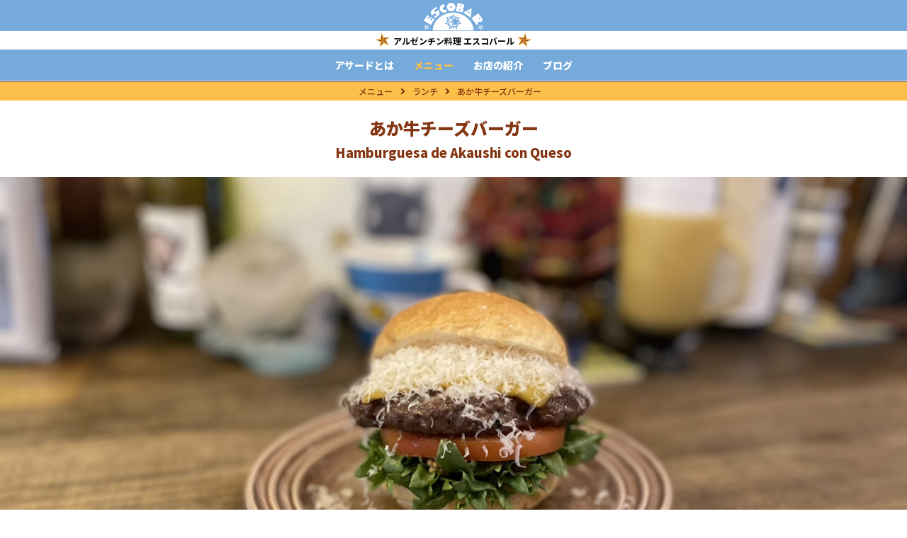

--- FILE ---
content_type: text/html; charset=utf-8
request_url: https://escobarjp.com/menu/hamburguesa-de-akaushi-con-queso/
body_size: 17041
content:
<!DOCTYPE html>
<html lang="ja" itemscope itemtype="http://schema.org/WebPage">
<head>
<title>あか牛チーズバーガー | ESCOBAR | アルゼンチン料理　エスコバール | 肉料理が美味しい店@松山・愛媛 Comida Argentina |</title>
<!-- common -->
<meta charset="UTF-8">
<meta http-equiv="X-UA-Compatible" content="IE=edge">
<meta name="viewport" content="width=device-width,initial-scale=1">
<meta name="format-detection" content="telephone=no">
<meta name="description" content="【肉好き必見】濃い味わいのあか牛バーガーにチーズをトッピング！">
<link rel="canonical" href="https://escobarjp.com/menu/hamburguesa-de-akaushi-con-queso/" />
<!-- favicon -->
<link rel="icon" href="https://escobarjp.com/assets/img/icons/favicon.ico">
<!-- facebook -->
<meta property="fb:app_id" content="2255689547860749" />
<!-- twitter -->
<meta name="twitter:card" content="summary_large_image">
<meta name="twitter:site" content="@escobarjpcom">
<meta name="twitter:title" content="あか牛チーズバーガー | ESCOBAR | アルゼンチン料理　エスコバール | 肉料理が美味しい店@松山・愛媛 Comida Argentina ||">
<meta name="twitter:description" content="個人的には肉肉しいのが好きな人には断トツでおすすめなあか牛バーガーのチーズバージ...">
<meta name="twitter:image" content="https://escobarjp.com/menu/.assets/thumbnail/IMG_0744-1200wi.jpg">
<!-- ogp -->
<meta property="og:locale" content="ja_JP">
<meta property="og:site_name" content="ESCOBAR  | アルゼンチン料理　エスコバール | 肉料理が美味しい店@松山・愛媛 Comida Argentina">
<meta property="og:type" content="article">
<meta property="og:title" content="あか牛チーズバーガー | ESCOBAR | アルゼンチン料理　エスコバール | 肉料理が美味しい店@松山・愛媛 Comida Argentina |">
<meta property="og:url" content="https://escobarjp.com/menu/hamburguesa-de-akaushi-con-queso/">
<meta property="og:description" content="個人的には肉肉しいのが好きな人には断トツでおすすめなあか牛バーガーのチーズバージ...">
<meta property="og:image" content="https://escobarjp.com/menu/.assets/thumbnail/IMG_0744-1200wi.jpg">
<!-- web clip -->
<link rel="apple-touch-icon" href="https://escobarjp.com/assets/img/icons/apple-touch-icon.png">
<link rel="apple-touch-icon" sizes="57x57" href="https://escobarjp.com/assets/img/icons/apple-icon-57x57.png">
<link rel="apple-touch-icon" sizes="60x60" href="https://escobarjp.com/assets/img/icons/apple-icon-60x60.png">
<link rel="apple-touch-icon" sizes="72x72" href="https://escobarjp.com/assets/img/icons/apple-icon-72x72.png">
<link rel="apple-touch-icon" sizes="76x76" href="https://escobarjp.com/assets/img/icons/apple-icon-76x76.png">
<link rel="apple-touch-icon" sizes="114x114" href="https://escobarjp.com/assets/img/icons/apple-icon-114x114.png">
<link rel="apple-touch-icon" sizes="120x120" href="https://escobarjp.com/assets/img/icons/apple-icon-120x120.png">
<link rel="apple-touch-icon" sizes="144x144" href="https://escobarjp.com/assets/img/icons/apple-icon-144x144.png">
<link rel="apple-touch-icon" sizes="152x152" href="https://escobarjp.com/assets/img/icons/apple-icon-152x152.png">
<link rel="apple-touch-icon" sizes="180x180" href="https://escobarjp.com/assets/img/icons/apple-icon-180x180.png">
<link rel="icon" type="image/png" sizes="192x192" href="https://escobarjp.com/assets/img/icons/android-icon-192x192.png">
<!-- microdata -->
<meta itemprop="description" content="個人的には肉肉しいのが好きな人には断トツでおすすめなあか牛バーガーのチーズバージ...">
<link itemprop="url" href="https://escobarjp.com/menu/hamburguesa-de-akaushi-con-queso/">
<link itemprop="image" href="https://escobarjp.com/menu/.assets/thumbnail/IMG_0744-1200wi.jpg">
<!-- stylesheet -->
<link href="https://fonts.googleapis.com/css?family=Noto+Sans+JP:400,500,700,900&amp;subset=japanese" rel="stylesheet">
<link rel="stylesheet" href="https://escobarjp.com/style.css">

<!-- Google Analytics -->
<script async src="https://www.googletagmanager.com/gtag/js?id=UA-127023069-1"></script>
<script>
  window.dataLayer = window.dataLayer || [];
  function gtag(){dataLayer.push(arguments);}
  gtag('js', new Date());
  gtag('config', 'UA-127023069-1');
</script>
</head>
<body class="menu">
<!-- ヘッダー開始-->
<header class="pg-header">
  <div class="pg-header__inner l-flex__center">
    <p class="pg-logo">
      <a class="pg-logo__link" href="https://escobarjp.com/">
        <svg xmlns="http://www.w3.org/2000/svg" xmlns:xlink="http://www.w3.org/1999/xlink" width="86" height="40" viewBox="0 0 86 40">
          <defs><path id="e" d="M0 .7h9.288v9.296H0z"></path><path id="g" d="M2.017 1.32h9.55v9.206h-9.55z"></path></defs>
          <g fill="none" fill-rule="evenodd">
            <path fill="#FFF" d="M71.407 38.912H13.563c0-12.282 12.95-25.133 28.925-25.133 15.97 0 28.92 12.85 28.92 25.133zm-19.07-8.705c.498 0 .942-.09 1.339-.276.395-.185.595-.362.595-.518 0-.078-.06-.126-.178-.151a2.736 2.736 0 0 1-1.04-.436c-.301-.22-.667-.609-1.09-1.177-.57-.764-1.113-1.265-1.623-1.505.854-.682 1.42-1.06 1.706-1.127.1-.023.153-.113.153-.267a.618.618 0 0 0-.104-.333c-.07-.107-.14-.16-.219-.16a1.59 1.59 0 0 1-.4.043c-.443 0-1.29-.125-2.547-.37.22-.294.752-.746 1.585-1.355.941-.699 1.415-1.427 1.415-2.174 0-.28-.07-.42-.204-.42a.218.218 0 0 0-.136.053c-.522.38-1.154.569-1.904.569-.182 0-.448-.013-.805-.038-.366-.025-.64-.038-.822-.038-.54 0-1.01.086-1.411.263-.026-.44-.039-.796-.039-1.076 0-.417.034-.703.109-.854.008-.129-.043-.224-.158-.297a.735.735 0 0 0-.403-.112c-.11 0-.187.038-.22.103-.129.276-.83.91-2.107 1.895-.109-.368-.164-1.101-.164-2.2 0-.617-.153-1.158-.463-1.623-.308-.47-.601-.703-.876-.703-.112 0-.167.057-.167.177 0 .374-.08.72-.236 1.044-.162.32-.493.74-1.003 1.259-.665.673-1.06 1.26-1.188 1.76-.888-.581-1.411-1.004-1.564-1.268-.038-.048-.109-.073-.208-.073a.674.674 0 0 0-.379.124c-.123.082-.182.168-.182.259l.03.06c.16.272.256 1.16.286 2.666-.404-.154-.935-.482-1.59-.987-.851-.642-1.644-.962-2.37-.962-.551 0-.821.094-.821.28 0 .06.028.113.096.164.31.23.55.5.72.817.168.313.308.814.42 1.5.158.919.407 1.58.755 1.988-.88.255-1.502.377-1.872.377a.625.625 0 0 1-.193-.023.303.303 0 0 0-.26.147.58.58 0 0 0-.093.312c0 .202.066.3.193.3.4.096 1.218.58 2.45 1.46-.378.185-1.13.396-2.246.63-.631.136-1.158.374-1.577.715-.418.345-.63.661-.63.945 0 .108.06.165.178.165l.07-.013c.212-.044.41-.061.606-.061.535 0 1.224.223 2.071.67.872.456 1.598.684 2.179.684-.457.989-.797 1.562-1.003 1.722-.039.025-.056.07-.056.128 0 .105.056.217.162.328.104.108.217.165.325.165l.108-.038c.257-.209 1.178-.497 2.754-.863-.066.336-.363 1.025-.89 2.056a2.996 2.996 0 0 0-.342 1.365c0 .337.06.633.174.888.108.25.225.38.344.38.081 0 .138-.039.177-.113a2.47 2.47 0 0 1 .705-.837c.293-.224.789-.461 1.49-.716.928-.337 1.572-.708 1.934-1.116.54.914.822 1.505.837 1.773.013.145.138.219.39.219.292 0 .436-.083.436-.243 0-.378.328-1.229.989-2.553.231.242.61.842 1.12 1.796.295.555.648.983 1.062 1.286.416.3.793.448 1.13.448.17 0 .258-.048.258-.151a.254.254 0 0 0-.039-.127 2.372 2.372 0 0 1-.261-1.077c0-.337.104-.824.314-1.462.209-.648.317-1.145.317-1.494 0-.202-.025-.396-.07-.581 1.09.16 1.772.324 2.046.494l.083.024c.106 0 .21-.061.315-.19a.58.58 0 0 0 .148-.36c0-.071-.019-.116-.057-.14-.283-.165-.801-.917-1.551-2.258h.136c.41 0 1.158.112 2.229.329.274.056.552.086.822.086z"></path> <path fill="#FFF" d="M44.127 22.32a4.667 4.667 0 0 0-1.286-.197c-.648 0-1.217.202-1.706.596-.495.396-.74.84-.74 1.34 0 .453.4.679 1.201.679.302 0 .455-.156.455-.468 0-.591.183-1.057.548-1.393.361-.335.871-.518 1.528-.556zm.108 9.331c-.673 0-1.253-.176-1.736-.53-.484-.354-.833-.853-1.045-1.493l-1.09.087c.231.62.684 1.1 1.347 1.433.665.34 1.506.503 2.524.503zm-2.9-2.53a5.167 5.167 0 0 1-.081-.842c-.094.008-.24.017-.427.017-.385 0-.576.263-.576.797 0 .057.004.095.017.114l1.067-.086zm1.251-1.783c0-.116-.136-.337-.41-.668-.482-.57-.73-1.044-.75-1.425a5.48 5.48 0 0 0-.818-.063c-.84 0-1.258.21-1.258.625 0 .206.091.31.274.31.278 0 .431-.095.476-.28.017-.066.091-.104.234-.104.195 0 .29.051.29.148 0 .194-.095.358-.29.49-.2.135-.457.205-.772.205-.155 0-.303-.032-.448-.097-.142-.068-.242-.141-.291-.223-.249 0-.465.107-.644.324-.183.215-.27.473-.27.775 0 .364.092.648.283.846.187.198.452.297.797.297.17 0 .331-.063.493-.181.163-.125.374-.37.635-.746.295-.419.519-.633.674-.633 0 .219.136.499.406.835.382-.029.71-.086.983-.164.275-.082.406-.168.406-.271zm4.42 3.322c0 .103-.257.35-.78.732a6.186 6.186 0 0 1-1.72.885c-.628.2-1.284.303-1.973.303a6.244 6.244 0 0 1-2.988-.737c-.918-.493-1.649-1.158-2.176-2.006a5.086 5.086 0 0 1-.796-2.746c0-.991.265-1.91.796-2.755a5.627 5.627 0 0 1 2.176-2.007 6.224 6.224 0 0 1 2.988-.74c.806 0 1.581.149 2.325.448.742.296 1.111.526 1.111.686a.467.467 0 0 1-.117.198c-.061.06-.123.095-.193.095l-.034-.013c-.304-.213-.746-.316-1.328-.316-.47 0-.867.14-1.207.42-.34.283-.508.673-.508 1.176 0 .467-.206.768-.618.899.017.293.22.68.612 1.156.348.44.527.772.527 1a.55.55 0 0 1-.283.5c-.191.117-.531.22-1.026.314v.106c0 .91.238 1.62.705 2.139.47.518 1.088.776 1.86.776.943 0 1.697-.263 2.263-.789l.074-.025c.066 0 .136.038.208.103.07.07.102.137.102.198z"></path> <path fill="#FFF" d="M50.614 24.956l-2.548.678c.066.202.14.522.219.958l2.329-1.636zm1.237 4.116c0-.078-.03-.126-.096-.151-.31-.104-.671-.301-1.088-.596-.601-.43-1.128-.646-1.577-.646-.361 0-.65.111-.884.328-.119.514-.257.905-.41 1.164a3.869 3.869 0 0 1 1.35-.238c.518 0 1.215.095 2.086.282l.47.108c.1 0 .149-.082.149-.25zm-1.739-7.244l.028-.074c0-.162-.074-.244-.232-.244l-.082.017c-.287.164-.676.305-1.176.415-1.21.267-1.816.745-1.816 1.427v.124c.422.506.671.847.741 1.023.242-.74.967-1.553 2.18-2.437l.357-.251zm-.769 9.777l-2.174-1.369c-.095.123-.323.38-.688.76l2.862.609zM45.771 19.87l-1.045 2.253c.363.12.697.271.986.457l.059-2.71zm.924 15.065c-.119-.286-.182-.673-.19-1.16-.011-1.23-.428-1.886-1.252-1.972-.5.23-.923.374-1.271.431.423.23.788.53 1.098.906.317.372.657.915 1.027 1.619l.191.383c.017.033.049.052.096.052.202 0 .301-.086.301-.259zm-3.837-9.284s.119-.234.274.07l-.274-.07zm.023 9.249l-.136-2.464a7.295 7.295 0 0 1-.44.013c-.257 0-.474-.013-.648-.038l1.224 2.489zm.614-13.106a3.384 3.384 0 0 1-.559-1.242c-.104-.452-.16-1.078-.16-1.873v-.405c0-.065-.065-.103-.205-.103-.147 0-.217.046-.217.133-.036.303-.166.673-.385 1.11-.242.473-.36.888-.36 1.241 0 .474.182.81.55 1.013.59 0 1.03.04 1.336.126zm-2.818.133l-2.248-1.712 1.273 2.11c.217-.124.544-.26.975-.398zm-.314 10.661a.973.973 0 0 0-.179-.556c-.503-.2-.892-.415-1.158-.631.026.168.04.332.04.492 0 .626-.276 1.489-.837 2.594l-.208.404c.121.118.2.177.249.177.064 0 .108-.021.138-.063.174-.246.457-.514.854-.809.731-.56 1.1-1.094 1.1-1.608zm-2.316-1.973c-.308-.353-.515-.62-.619-.81l-1.298 2.43 1.917-1.62zm.605-7.608a3.474 3.474 0 0 1-1.39-.337c-.452-.21-1.013-.564-1.68-1.07l-.332-.254-.08-.025c-.145 0-.215.084-.215.244l.036.103c.23.213.461.537.699.968.468.889 1.016 1.337 1.643 1.337.125 0 .248-.02.365-.052.344-.405.659-.708.954-.914zm-1.676 2.143l-2.875.57 2.6.405c.056-.322.15-.646.275-.975zm-.162 3.383c-.121-.522-.178-.892-.178-1.105 0-.046 0-.086.012-.128-.333.33-.726.59-1.192.785-.465.198-1.111.383-1.946.547l-.41.078c-.066.017-.096.065-.096.152 0 .158.066.24.204.24h.357c.232 0 .536.031.907.099.366.07.649.1.844.1.822 0 1.32-.254 1.498-.768z"></path> <g transform="translate(0 29.056)"> <mask id="f" fill="#fff"> <use xlink:href="#e"></use> </mask> <path fill="#FEFEFE" d="M4.984 5.415l3.42 2.912L6.71 5.592l-1.726-.177zm0 0l3.698-1.958-2.98.586-.718 1.372zm0 0l-.822-4.111-.427 3.128 1.25.983zm.005.013L3.08 9.375l2.227-2.372-.318-1.575zm-.005-.013L.686 5.032l2.83 1.19 1.468-.807zm.876-1.67l3.428-.673L6.993 5.61l1.931 3.17-3.566-1.513-2.611 2.73.5-3.644-3.248-1.45 3.517-.69L4.039.7l1.82 3.046z" mask="url(#f)"></path>
          </g>
          <g transform="translate(74.375 29.056)">
            <mask id="h" fill="#fff">
              <use xlink:href="#g"></use>
            </mask>
            <path fill="#FEFEFE" d="M6.807 5.407l.488 4.436.648-3.141-1.136-1.295zm0 0l4.05 1.065-2.582-1.587-1.468.522zm0 0l2.229-3.564L6.575 3.84l.232 1.566zm-.009.013L2.686 7.01l3.262-.231.85-1.36zm.009-.013l-2.88-3.191L5.175 5l1.632.406zm1.785-.63l2.975 1.826-3.428.305-.767 3.62L5.806 7.01l-3.79.226L4.89 4.915 3.515 1.662l3.047 1.87L9.367 1.32l-.775 3.457z" mask="url(#h)"></path>
          </g>
            <path fill="#FFF" d="M80.268 23.238c-.3.219-.705.168-.909-.108l-.776-1.044c-.204-.276-.13-.674.17-.893.3-.216.706-.168.91.108l.775 1.044c.204.276.13.674-.17.893m3.23-1.032l-.988-1.333-2.677-3.61-1.868-2.52-9.505 6.916 4.55 6.13 2.964 4 2.696-5.238c1.025.794 2.618.773 3.864-.13 1.466-1.07 1.897-2.954.964-4.215M54.411 4.295a.67.67 0 0 1-.792.509l-1.37-.288a.657.657 0 0 1-.52-.781.671.671 0 0 1 .793-.514l1.371.284a.67.67 0 0 1 .518.79M53.18 10.1a.666.666 0 0 1-.793.514l-1.37-.289a.663.663 0 0 1-.519-.785.665.665 0 0 1 .793-.51l1.375.285a.661.661 0 0 1 .514.785m2.57-8.533L52.381.87 52.33.857l-3.47-.72-2.438 11.492 3.47.724.054.009 3.366.699a3.064 3.064 0 0 0 3.631-2.348 3.026 3.026 0 0 0-1.32-3.17 3.04 3.04 0 0 0 2.495-2.373c.349-1.644-.714-3.252-2.369-3.602M32.294 9.015a2.399 2.399 0 0 1-4.284-.482 2.363 2.363 0 0 1 1.48-3.013 2.405 2.405 0 0 1 1.584.013L29.87 2.078a6.116 6.116 0 0 0-2.286.32c-3.126 1.074-4.781 4.455-3.698 7.55 1.08 3.096 4.495 4.736 7.62 3.67a5.962 5.962 0 0 0 1.992-1.148l-1.203-3.455zM65.61 14.266c-.396.574-1.15.747-1.69.391-.536-.362-.648-1.124-.253-1.699.393-.579 1.15-.753 1.685-.391.54.358.652 1.12.257 1.699zm-8.936-.518l10.773 7.244L68.68 7.708l-12.006 6.04zM22.15 10.656a6.413 6.413 0 0 0-.543-.647l-3.52 2.476c-.752.535-1.738.44-2.199-.206-.465-.644-.23-1.598.523-2.129l2.478-1.743a.295.295 0 0 1-.034-.012l1.27-.893-1.262-1.773-4.773 3.36c-.112.07-.223.152-.327.226-1.266.892-2.055 1.854-2.45 2.829-.929 2.175.142 3.659.283 3.836.248.473.573.935.958 1.37.096.106.196.213.295.316l3.222-2.27a1.67 1.67 0 0 1 2.318.371c.53.73.342 1.76-.41 2.29l-2.652 1.866 1.333 1.855 4.063-2.861c.02-.017.05-.034.074-.05.025-.02.051-.04.079-.058l.163-.116-.004-.004c2.518-1.956 2.966-5.45 1.116-8.033M8.737 18.76l-2.618-1.644-2.13 3.33-2.284 3.56-.65 1.021 9.898 6.226.657-1.021 2.278-3.565 2.133-3.326-2.616-1.648-2.133 3.334L9.96 24.2l2.133-3.33-2.012-1.268-2.134 3.33-1.345-.841zM40.873 6.49a1.277 1.277 0 0 1-1.702.58 1.26 1.26 0 0 1-.585-1.69 1.28 1.28 0 0 1 1.707-.58c.629.305.89 1.06.58 1.69m4.843-.819C45.57 2.4 42.775-.137 39.47.006c-3.308.143-5.869 2.916-5.724 6.187.146 3.274 2.943 5.811 6.247 5.672 3.309-.15 5.87-2.92 5.723-6.194"></path>
          </g>
        </svg>
      </a>
    </p>
  </div>
  <a href="https://escobarjp.com/menu/" class="c-txt__link">
    <h1 class="c-heading">アルゼンチン料理 エスコバール</h1>
  </a>
</header>
<!-- ヘッダー終了-->

<nav class="l-nav">
  <ul class="l-nav__menu l-flex__center u-list-reset">
    <li class="l-nav__item">
      <a class="l-nav__link asado" href="https://escobarjp.com/asado">アサードとは</a>
    </li>
    <li class="l-nav__item">
      <a class="l-nav__link menu" href="https://escobarjp.com/menu">メニュー</a>
    </li>
    <li class="l-nav__item">
      <a class="l-nav__link about" href="https://escobarjp.com/about">お店の紹介</a></li>
    <li class="l-nav__item">
      <a class="l-nav__link blog" href="https://escobarjp.com/blog">ブログ</a>
    </li>
  </ul>
</nav>

<nav class="c-breadcrumb l-flex__center">
    <ol class="c-breadcrumb__menu">
        <li class="c-breadcrumb__item">
            <a class="c-breadcrumb__link" href="../"><span>メニュー</span></a>
        </li>
        <li class="c-breadcrumb__item">
                <a class="c-breadcrumb__link" href="../almuerzo"><span>ランチ</span></a>
            </li>
         <li class="c-breadcrumb__item">
            あか牛チーズバーガー
        </li>
    </ol>
</nav>
<main class="pg-main">
    <article class="pg-article">
        <h2 class="pg-article__ttl">あか牛チーズバーガー<span class="pg-article__es">Hamburguesa de Akaushi con Queso</span></h2>
        <div class="pg-article__thumbnail">
                            <img src="https://escobarjp.com/menu/.assets/thumbnail/IMG_0744-1200wi.jpg" alt="">
                    </div>
        <div class="l-container">
            <div class="pg-wrap">
                <div class="pg-content">
                    <!-- mt-beb t="core-html" -->
<p class="pg-lead">個人的には肉肉しいのが好きな人には断トツでおすすめなあか牛バーガーのチーズバージョンです。</p>
<p><a href="https://escobarjp.com/menu/.assets/IMG_0940.jpg" class="mt-asset-link"><img class="asset asset-image at-xid-2855448 mt-image-center" style="display: block; margin-left: auto; margin-right: auto;" src="https://escobarjp.com/menu/.assets/thumbnail/IMG_0940-640wri.jpg" alt="あか牛チーズバーガー" width="640" height="908"></a></p>
<p></p>
<h2>味が濃い土佐あかうしのスネ肉を当店でミンチ</h2>
<p>土佐あか牛100%<br>脂も土佐あか牛です。<br>美味しいパティにする為、ミンチ肉ではなく味が濃い部位のスネ肉を塊で仕入れて捌いて当店でミンチにしてます。<br>このスネ肉という部位ですが味はいいのですがスジがめちゃくちゃ多い部位でして意外と手間をとります。</p>
<p><img class="asset asset-image at-xid-2855432 mt-image-center" style="display: block; margin-left: auto; margin-right: auto;" src="https://escobarjp.com/menu/.assets/thumbnail/IMG_1783-320wri.jpg" alt="あか牛バーガー" width="320" height="427"></p>
<p></p>
<h2>チーズはチェダーとたっぷりのパルメジャーノのダブル仕様</h2>
<p>チーズはチェダーとたっぷりのパルメジャーノの削り下ろしのダブル仕様です。<br>チーズ好きにはパルメジャーノの香りとコクがたまりません！</p>
<p><img class="asset asset-image at-xid-2855458 mt-image-center" style="display: block; margin-left: auto; margin-right: auto;" src="https://escobarjp.com/menu/.assets/thumbnail/IMG_0966-320wri.jpg" alt="あか牛チーズバーガー" width="320" height="427"></p>
<p></p>
<h2>ボリュームのあるパティ</h2>
<p>ちなみにあか牛バーガーはパティ130g以上になっております。<br>その他のパティは110gぐらい。<br>炭火でじっくり焼いてジューシーに仕上げてます。</p>
<p><img class="asset asset-image at-xid-2855461 mt-image-center" style="display: block; margin-left: auto; margin-right: auto;" src="https://escobarjp.com/menu/.assets/thumbnail/IMG_0743-320wri.jpg" alt="あか牛チーズバーガー" width="320" height="427"></p>
<p></p>
<h2>味付けはシンプルに岩塩とブラックペッパーのみ</h2>
<p>肉の味をダイレクトに感じでいただきたいので味付けはシンプルに岩塩とブラックペッパーのみです。 自家製のきゅうりのピクルスと粒マスタードが挟んであります。</p>
<h3><span style="color: rgb(0, 0, 0);"><strong>手間暇かけて作ってる分自信を持ってオススメしております。<br>ワインが飲みたくなっちゃうバーガーです！</strong></span></h3>
                    <ul class="sns-wrap">
    <li class="sns-item">
        <a class="sns-facebook" href="javascript:window.open('http://www.facebook.com/sharer.php?u='+encodeURIComponent(location.href),'sharewindow','width=550, height=450, personalbar=0, toolbar=0, scrollbars=1, resizable=!');void(0);">Facebook</a>
    </li>
    <li class="sns-item">
        <a class="sns-twitter" href="javascript:window.open('http://twitter.com/share?text='+encodeURIComponent(document.title)+'&url='+encodeURIComponent(location.href),'sharewindow','width=550, height=450, personalbar=0, toolbar=0, scrollbars=1, resizable=!');void(0);">Tweet</a>
    </li>
    <li class="sns-item">
        <a class="sns-line" href="javascript:window.open('http://line.me/R/msg/text/?'+encodeURIComponent(document.title)+'%20'+encodeURIComponent(location.href),'sharewindow','width=550, height=450, personalbar=0, toolbar=0, scrollbars=1, resizable=!');void(0);">LINE</a>
    </li>
</ul>

                </div>
            </div>
        </div>
              
                  <section class="pg-menu__wrap">
          <div class="c-box__line">
            <div class="c-box__inner c-box__inner-menu">
                                      <a class="c-box__link" href="https://escobarjp.com/menu/sandwich-de-milanesa/" style="background-image: url('https://escobarjp.com/menu/.assets/thumbnail/IMG_1894_rev-1200wi.jpg')">
                      <div class="c-box__overlay"></div>
            <h2 class="c-box__ttl">ミラネーサンド</h2>
            <h3 class="c-box__es">Sandwich de milanesa</h3>
            <p class="c-box__desc">アルゼンチンの国民食、ミラノ風カツレツをサンド</p>
              </a>
                                                                                    <a class="c-box__link" href="https://escobarjp.com/menu/hamburguesa-de-akaushi/" style="background-image: url('https://escobarjp.com/menu/.assets/thumbnail/5EB3AA53-FF15-4934-AE28-F4CEA2DCA4AB-1200wi.jpg')">
                      <div class="c-box__overlay"></div>
            <h2 class="c-box__ttl">あか牛バーガー</h2>
            <h3 class="c-box__es">Hamburguesa de Akaushi</h3>
            <p class="c-box__desc">土佐あかうしの濃厚なスネ肉のバーガー</p>
              </a>
                                                          <a class="c-box__link" href="https://escobarjp.com/menu/pan-con-chicharron/" style="background-image: url('https://escobarjp.com/menu/.assets/thumbnail/IMG_0423-1200wi.jpg')">
                      <div class="c-box__overlay"></div>
            <h2 class="c-box__ttl">パン・コン・チチャロン</h2>
            <h3 class="c-box__es">Pan con chicharron</h3>
            <p class="c-box__desc">ペルーの有名サンド！！</p>
              </a>
                              </div>
            </div>
            <div class="c-media__list-wrap"> <a class="c-media__list c-media__list--news" href="../almuerzo">ランチの一覧を見る</a></div>
          </section>
                </article>
</main>
<!-- メインコンテンツ終了-->
<!-- ページトップ開始-->
<div class="c-scroll__top" id="js-scroll">
  <a class="c-scroll__link l-flex__center" href="#">
    <img class="c-scroll__icon" src="https://escobarjp.com/assets/img/arrow-up.svg" alt="ページトップ">
  </a>
</div>
<!-- ページトップ終了-->

<!-- フッター開始-->
<footer class="l-footer">
    <div class="l-footer__inner l-container">
      <div class="l-footer__head l-flex__center">
        <p class="l-footer__logo"><a class="l-footer__link" href="https://escobarjp.com/">
            <svg xmlns="http://www.w3.org/2000/svg" xmlns:xlink="http://www.w3.org/1999/xlink" width="76" height="34" viewBox="0 0 166 78">
              <defs>
                <path id="a" d="M0 1.364h18.029v18.129H0z"></path>
                <path id="c" d="M3.915 2.576h18.537v17.95H3.915z"></path>
              </defs>
              <g fill="none" fill-rule="evenodd">
                <path fill="#FFF" d="M138.614 75.878H26.328c0-23.95 25.138-49.008 56.15-49.008 30.999 0 56.136 25.058 56.136 49.008zm-37.018-16.974c.965 0 1.827-.177 2.599-.538.767-.362 1.155-.706 1.155-1.01 0-.152-.116-.246-.347-.296a5.299 5.299 0 0 1-2.017-.85c-.586-.426-1.295-1.186-2.116-2.294-1.106-1.49-2.162-2.468-3.152-2.936 1.659-1.33 2.756-2.065 3.313-2.196.194-.045.297-.222.297-.521 0-.222-.07-.44-.202-.649-.137-.21-.273-.312-.425-.312a3.075 3.075 0 0 1-.776.082c-.862 0-2.504-.242-4.946-.722.43-.571 1.46-1.454 3.078-2.64 1.827-1.363 2.747-2.783 2.747-4.24 0-.547-.136-.818-.396-.818a.422.422 0 0 0-.264.103c-1.015.739-2.24 1.108-3.696 1.108-.355 0-.87-.024-1.564-.074a25.243 25.243 0 0 0-1.596-.073c-1.048 0-1.96.168-2.739.513a37.744 37.744 0 0 1-.074-2.098c0-.813.066-1.371.21-1.667.017-.25-.082-.435-.305-.579a1.421 1.421 0 0 0-.784-.217c-.214 0-.363.074-.425.2-.251.539-1.613 1.774-4.092 3.696-.21-.719-.317-2.147-.317-4.29 0-1.203-.297-2.258-.9-3.166-.598-.915-1.167-1.37-1.699-1.37-.219 0-.326.11-.326.344a4.61 4.61 0 0 1-.458 2.036c-.313.624-.957 1.445-1.947 2.455-1.29 1.314-2.058 2.46-2.306 3.432-1.724-1.133-2.739-1.958-3.036-2.471-.074-.094-.21-.144-.404-.144-.243 0-.49.078-.734.242-.24.16-.355.329-.355.505l.058.12c.313.53.499 2.261.557 5.197-.784-.3-1.815-.94-3.086-1.926-1.654-1.252-3.193-1.876-4.603-1.876-1.069 0-1.593.185-1.593.546 0 .12.054.222.186.32a4.802 4.802 0 0 1 1.398 1.593c.326.612.599 1.59.817 2.927.305 1.79.788 3.08 1.465 3.876-1.708.496-2.917.735-3.635.735-.136 0-.264-.009-.375-.046-.21 0-.38.103-.503.288-.12.193-.182.394-.182.607 0 .394.128.587.376.587.775.185 2.363 1.13 4.756 2.845-.734.362-2.195.772-4.36 1.228-1.225.267-2.248.73-3.061 1.396-.813.673-1.225 1.289-1.225 1.843 0 .21.12.32.346.32l.136-.025a5.681 5.681 0 0 1 1.176-.119c1.04 0 2.376.436 4.022 1.306 1.691.89 3.102 1.334 4.228 1.334-.887 1.93-1.547 3.046-1.947 3.358-.074.05-.107.136-.107.25 0 .206.107.423.313.641.202.21.421.32.631.32l.21-.074c.5-.406 2.286-.968 5.347-1.683-.128.657-.706 2-1.729 4.011-.437.866-.664 1.757-.664 2.66 0 .657.116 1.236.339 1.733.21.488.437.739.668.739.157 0 .268-.074.342-.218a4.81 4.81 0 0 1 1.37-1.634c.569-.435 1.53-.899 2.891-1.396 1.803-.656 3.053-1.379 3.754-2.175 1.048 1.781 1.596 2.935 1.625 3.456.025.283.268.427.76.427.564 0 .845-.16.845-.472 0-.739.635-2.397 1.918-4.98.45.472 1.184 1.642 2.174 3.502.573 1.084 1.258 1.917 2.062 2.508.809.588 1.54.875 2.195.875.33 0 .5-.095.5-.296a.496.496 0 0 0-.075-.246 4.642 4.642 0 0 1-.508-2.102c0-.657.203-1.605.611-2.849.404-1.264.615-2.233.615-2.915 0-.394-.05-.771-.137-1.133 2.117.312 3.44.632 3.973.965l.16.045c.207 0 .41-.119.611-.37.194-.237.289-.48.289-.701 0-.14-.037-.226-.111-.275-.549-.32-1.556-1.786-3.012-4.401h.264c.796 0 2.248.217 4.327.64a7.875 7.875 0 0 0 1.597.169z"></path>
                <path fill="#FFF" d="M85.658 43.526c-.879-.255-1.716-.386-2.496-.386-1.258 0-2.363.394-3.312 1.162-.961.771-1.435 1.638-1.435 2.615 0 .882.775 1.321 2.33 1.321.586 0 .883-.303.883-.91 0-1.154.355-2.062 1.064-2.719.701-.652 1.691-1.01 2.966-1.083zm.21 18.194c-1.307 0-2.433-.345-3.37-1.034-.94-.69-1.617-1.663-2.03-2.911l-2.115.168c.45 1.211 1.328 2.147 2.615 2.796 1.291.661 2.925.981 4.9.981zm-5.63-4.934a10.12 10.12 0 0 1-.157-1.642 9.473 9.473 0 0 1-.829.032c-.747 0-1.118.514-1.118 1.556 0 .111.008.185.033.222l2.07-.168zm2.43-3.478c0-.225-.265-.656-.797-1.3-.936-1.113-1.419-2.037-1.456-2.78a10.592 10.592 0 0 0-1.588-.123c-1.63 0-2.442.41-2.442 1.219 0 .402.177.603.532.603.54 0 .838-.184.924-.546.033-.127.178-.2.454-.2.38 0 .565.098.565.287 0 .377-.186.698-.565.956-.388.263-.887.398-1.497.398-.302 0-.59-.061-.87-.188-.277-.132-.471-.276-.566-.436-.483 0-.903.21-1.25.633-.355.418-.524.923-.524 1.51 0 .71.178 1.265.549 1.65.363.387.879.58 1.547.58.33 0 .643-.124.957-.354.317-.242.726-.722 1.233-1.453.574-.817 1.007-1.236 1.308-1.236 0 .427.264.973.788 1.63a9.743 9.743 0 0 0 1.91-.32c.532-.16.787-.328.787-.53zm8.58 6.479c0 .2-.5.681-1.514 1.428a11.989 11.989 0 0 1-3.342 1.724c-1.217.39-2.491.592-3.828.592-2.087 0-4.013-.48-5.8-1.437-1.781-.96-3.2-2.258-4.223-3.913-1.032-1.658-1.547-3.44-1.547-5.353 0-1.933.515-3.723 1.547-5.374 1.023-1.65 2.442-2.96 4.224-3.912 1.786-.96 3.712-1.445 5.8-1.445 1.563 0 3.068.291 4.512.874 1.44.58 2.157 1.027 2.157 1.339a.91.91 0 0 1-.226.386c-.12.119-.24.184-.376.184l-.066-.024c-.59-.415-1.448-.616-2.578-.616-.912 0-1.683.27-2.343.817-.66.554-.986 1.314-.986 2.295 0 .911-.4 1.498-1.2 1.753.033.57.429 1.326 1.188 2.253.676.858 1.023 1.507 1.023 1.95 0 .432-.186.76-.549.978-.371.225-1.031.426-1.992.611v.205c0 1.774.462 3.162 1.37 4.171.911 1.01 2.111 1.515 3.609 1.515 1.831 0 3.296-.513 4.393-1.54l.144-.048c.128 0 .264.073.404.2.137.136.198.268.198.387z"></path>
                <path fill="#FFF" d="M98.25 48.665l-4.945 1.322c.127.394.272 1.018.424 1.868l4.521-3.19zm2.401 8.026c0-.152-.058-.247-.185-.296-.603-.2-1.304-.587-2.112-1.162-1.168-.837-2.19-1.26-3.061-1.26-.701 0-1.262.218-1.716.64-.231 1.002-.5 1.766-.796 2.27a7.48 7.48 0 0 1 2.62-.463c1.006 0 2.359.185 4.05.55l.911.21c.194 0 .29-.16.29-.49zm-3.374-14.126l.054-.144c0-.316-.145-.476-.45-.476l-.16.033c-.558.32-1.313.595-2.282.808-2.351.522-3.527 1.454-3.527 2.784v.242c.821.985 1.304 1.65 1.44 1.995.47-1.445 1.877-3.03 4.232-4.754l.693-.488zm-1.493 19.064l-4.22-2.668c-.186.238-.627.739-1.337 1.482l5.557 1.186zM88.85 38.747l-2.03 4.392c.705.234 1.353.53 1.914.891l.116-5.283zm1.794 29.377c-.231-.558-.355-1.314-.371-2.262-.02-2.398-.83-3.678-2.43-3.847-.97.448-1.79.731-2.467.842a7.21 7.21 0 0 1 2.133 1.765c.615.727 1.275 1.786 1.992 3.157l.372.747c.033.066.094.103.185.103.392 0 .586-.168.586-.505zm-7.45-18.104s.231-.456.532.135l-.532-.135zm.046 18.034l-.264-4.803c-.269.016-.557.025-.854.025-.5 0-.92-.025-1.258-.074l2.376 4.852zM84.432 42.5a6.613 6.613 0 0 1-1.085-2.422c-.202-.883-.31-2.102-.31-3.654v-.788c0-.127-.127-.201-.4-.201-.284 0-.42.09-.42.258-.07.592-.322 1.314-.747 2.164-.47.924-.701 1.732-.701 2.422 0 .924.354 1.58 1.068 1.975 1.147 0 2 .078 2.595.246zm-5.47.259l-4.364-3.338 2.47 4.113c.421-.242 1.057-.505 1.894-.775zm-.61 20.789c0-.395-.124-.756-.347-1.084-.978-.39-1.733-.809-2.248-1.232a6.4 6.4 0 0 1 .078.96c0 1.22-.536 2.903-1.625 5.059l-.404.788c.235.23.387.345.482.345.124 0 .21-.041.268-.124.339-.48.887-1.001 1.659-1.576 1.419-1.092 2.136-2.135 2.136-3.136zM73.854 59.7c-.598-.69-.998-1.211-1.2-1.58l-2.52 4.737 3.72-3.157zm1.176-14.836a6.718 6.718 0 0 1-2.698-.657c-.879-.41-1.968-1.1-3.263-2.086l-.643-.497-.157-.049c-.28 0-.417.164-.417.476l.07.202c.446.414.896 1.046 1.358 1.888.907 1.732 1.971 2.607 3.188 2.607.244 0 .483-.041.71-.103.668-.788 1.278-1.38 1.852-1.781zm-3.255 4.179l-5.58 1.112 5.048.788c.107-.628.289-1.26.532-1.9zm-.313 6.597c-.235-1.018-.347-1.74-.347-2.155 0-.09 0-.169.025-.25a7.19 7.19 0 0 1-2.314 1.53c-.904.386-2.158.748-3.779 1.068l-.796.152c-.128.033-.185.127-.185.295 0 .308.127.468.396.468h.693c.45 0 1.04.062 1.761.193.71.136 1.258.197 1.638.197 1.596 0 2.561-.496 2.908-1.498z"></path>
                <g transform="translate(0 56.66)">
                  <mask id="b" fill="#fff">
                    <use xlink:href="#a"></use>
                  </mask>
                  <path fill="#FEFEFE" d="M9.676 10.56l6.637 5.678-3.288-5.333-3.35-.345zm0 0l7.177-3.818-5.783 1.141-1.394 2.677zm0 0L8.079 2.542l-.829 6.1 2.426 1.918zm.008.025L5.98 18.282l4.323-4.627-.62-3.07zm-.008-.025L1.33 9.813l5.494 2.32 2.85-1.573zm1.7-3.256l6.653-1.313-4.455 4.947 3.75 6.182-6.922-2.952-5.07 5.325.97-7.106-6.304-2.829 6.827-1.346L7.84 1.364l3.535 5.94z" mask="url(#b)"></path>
                </g>
                <g transform="translate(144.375 56.66)">
                  <mask id="d" fill="#fff">
                    <use xlink:href="#c"></use>
                  </mask>
                  <path fill="#FEFEFE" d="M13.213 10.544l.949 8.65 1.258-6.125-2.207-2.525zm0 0l7.862 2.077-5.012-3.095-2.85 1.018zm0 0l4.327-6.95-4.777 3.896.45 3.054zm-.017.025l-7.982 3.103 6.332-.451 1.65-2.652zm.017-.025L7.623 4.32l2.422 5.432 3.168.792zm3.465-1.228l5.775 3.56-6.654.595-1.489 7.057-3.04-6.856-7.355.44 5.577-4.529-2.669-6.342 5.915 3.645 5.445-4.31-1.505 6.74z" mask="url(#d)"></path>
                </g>
                <path fill="#FFF" d="M155.815 45.313c-.581.427-1.37.329-1.765-.209l-1.506-2.036c-.396-.538-.251-1.314.33-1.74.582-.424 1.37-.33 1.766.209l1.505 2.036c.396.538.252 1.314-.33 1.74m6.27-2.011l-1.918-2.599-5.197-7.04-3.626-4.914-18.451 13.486 8.831 11.954 5.755 7.8 5.234-10.214c1.989 1.548 5.082 1.507 7.5-.254 2.846-2.086 3.683-5.76 1.872-8.22M105.622 8.374a1.301 1.301 0 0 1-1.538.994l-2.661-.563a1.281 1.281 0 0 1-1.006-1.523 1.303 1.303 0 0 1 1.538-1.001l2.66.554a1.304 1.304 0 0 1 1.007 1.54m-2.392 11.322a1.292 1.292 0 0 1-1.539 1.001l-2.66-.562a1.291 1.291 0 0 1 .532-2.525l2.669.554c.7.152 1.15.834.998 1.532m4.987-16.639l-6.534-1.363-.103-.025L94.844.266l-4.732 22.411 6.736 1.412.104.017 6.534 1.363c3.217.681 6.373-1.38 7.05-4.578a5.912 5.912 0 0 0-2.562-6.182 5.912 5.912 0 0 0 4.842-4.627c.677-3.206-1.386-6.343-4.6-7.024M62.688 17.58a4.634 4.634 0 0 1-2.417 1.916 4.65 4.65 0 0 1-5.899-2.857 4.612 4.612 0 0 1 2.871-5.875 4.649 4.649 0 0 1 3.078.025l-2.34-6.737a11.822 11.822 0 0 0-4.438.624c-6.068 2.094-9.28 8.687-7.177 14.722 2.095 6.039 8.724 9.237 14.792 7.155a11.562 11.562 0 0 0 3.865-2.237l-2.335-6.737zm64.671 10.238c-.767 1.12-2.232 1.457-3.28.764-1.039-.706-1.258-2.193-.49-3.313.763-1.13 2.231-1.47 3.27-.764 1.049.698 1.267 2.184.5 3.313zm-17.346-1.01l20.914 14.126 2.393-25.904-23.307 11.778zm-67.015-6.03a12.492 12.492 0 0 0-1.056-1.26l-6.83 4.828c-1.461 1.043-3.375.858-4.27-.402-.904-1.257-.446-3.116 1.015-4.15l4.81-3.4a.57.57 0 0 1-.067-.025l2.467-1.74-2.45-3.457-9.265 6.552c-.219.136-.433.296-.635.44-2.459 1.74-3.99 3.616-4.756 5.517-1.803 4.24.276 7.135.548 7.48a13.695 13.695 0 0 0 1.86 2.672c.186.205.38.415.574.616l6.254-4.426c1.456-1.034 3.469-.714 4.5.723 1.027 1.424.664 3.432-.796 4.466l-5.148 3.638 2.586 3.616 7.887-5.579c.041-.032.1-.065.145-.098.05-.037.099-.078.152-.11l.318-.227-.008-.008c4.888-3.814 5.758-10.628 2.165-15.666M16.96 36.582l-5.083-3.206-4.133 6.494-4.435 6.942-1.262 1.991 19.214 12.14 1.275-1.991 4.422-6.95 4.142-6.487-5.078-3.214-4.142 6.502-2.545-1.613 4.142-6.495-3.907-2.47-4.141 6.494-2.611-1.642zm62.381-23.926a2.474 2.474 0 0 1-3.304 1.13 2.46 2.46 0 0 1-1.134-3.293 2.478 2.478 0 0 1 3.312-1.133 2.458 2.458 0 0 1 1.126 3.296m9.401-1.597C88.462 4.68 83.033-.267 76.62.012c-6.423.28-11.393 5.686-11.113 12.065.285 6.384 5.713 11.33 12.128 11.06 6.422-.292 11.393-5.694 11.108-12.078"></path>
              </g>
            </svg></a></p>
        <h2 class="l-footer__logo-name">アルゼンチン料理<span class="l-footer__logo-name--ja">エスコバール</span><span class="l-footer__logo-name--es">Comida Argentina ESCOBAR</span></h2>
      </div>
      <div class="l-footer__srore">
        <address class="l-footer__address">790-0004 愛媛県松山市大街道3-8-12 本田ビル1F</address>
        <a class="l-footer__map" href="https://goo.gl/maps/dsF4mey5WEq" target="_blank" rel="noopener">地図を見る</a>
        <address class="l-footer__address l-footer__address--es">Honda Bldg. 1F 3-2-12 Okaido<br>Matsuyama-shi Ehime 790-0004 Japan</address>
        <a class="l-footer__map" href="https://goo.gl/maps/za2sgtUuGfN2" target="_blank" rel="noopener">Maps</a>
      </div>
      <div class="l-footer__tel-wrap">
        <p class="l-footer__tel">
          <span class="l-footer__tel-tag">
            <span class="l-footer__tel--es">Teléfono</span>
            <span class="l-footer__tel--ja">電話</span>
          </span>
          <span class="l-footer__tel-num js-tel"><a href="tel:0899469016" onclick="gtag('event', 'tel-tap', {'event_category': 'click', 'event_label': 'footer'});">089-946-9016</a></span>
        </p>
      <img class="l-footer__character" src="https://escobarjp.com/assets/img/character.png" alt="">
      </div>
              <h3 class="l-footer__lead">営業時間</h3>
         <div class="l-footer__open l-footer__box">
           <dl class="l-footer__menu l-footer__dl">
           <dt class="l-footer__dt"></dt>
             <dd class="l-footer__dd">火曜日〜日曜日　12時～22時</dd>
             <dt class="l-footer__dt"></dt>
             <dd class="l-footer__dd">月曜日　18時～22時</dd>
           </dl>
           <dl class="l-footer__menu l-footer__dl">
           <dt class="l-footer__dt"></dt>
            <dd class="l-footer__dd">12:00 pm.  - 22:00 pm. Tue to Sun.</dd>
            <dt class="l-footer__dt"></dt>
            <dd class="l-footer__dd">18:00 pm.  - 22:00 pm. Mon.</dd>
           </dl>
         </div>
            <h3 class="l-footer__lead">お席のご案内</h3>
      <div class="l-footer__seat l-footer__box">
        <dl class="l-footer__dl">
          <dt class="l-footer__dt">カウンター席<span class="l-footer__dt-Colon">：</span></dt>
          <dd class="l-footer__dd">7席</dd>
          <dt class="l-footer__dt">テーブル<span class="l-footer__dt-Colon">：</span></dt>
          <dd class="l-footer__dd">５名様 x 2席</dd>
        </dl>
      </div>
      <p class="l-footer__txt">エスコバールをSNSでフォロー</p>
      <ul class="l-footer__icons">
        <li class="l-footer__icon">
          <svg class="l-footer__svg" xmlns="http://www.w3.org/2000/svg" viewBox="0 0 30.002 30.002">
            <title>instagram</title>
            <path d="M20 15a5 5 0 1 0-5 5 5.01 5.01 0 0 0 5-5zm2.7 0a7.685 7.685 0 1 1-.583-2.946A7.684 7.684 0 0 1 22.7 15zm2.109-8.007a1.8 1.8 0 1 1-1.8-1.8 1.792 1.792 0 0 1 1.796 1.801zM15 2.7c-2.187 0-6.874-.175-8.847.606a4.8 4.8 0 0 0-1.718 1.129A4.8 4.8 0 0 0 3.3 6.155c-.779 1.971-.6 6.658-.6 8.845s-.175 6.874.606 8.847a4.8 4.8 0 0 0 1.132 1.719A4.8 4.8 0 0 0 6.155 26.7c1.972.781 6.659.606 8.846.606s6.874.175 8.847-.606a5.1 5.1 0 0 0 2.852-2.853c.781-1.972.606-6.659.606-8.846s.175-6.874-.606-8.847a4.8 4.8 0 0 0-1.132-1.719A4.8 4.8 0 0 0 23.847 3.3c-1.972-.778-6.659-.6-8.847-.6zM30 15c0 2.07.02 4.12-.1 6.19a8.919 8.919 0 0 1-2.422 6.29 8.918 8.918 0 0 1-6.286 2.42c-2.07.117-4.12.1-6.191.1s-4.12.02-6.19-.1a8.919 8.919 0 0 1-6.29-2.422A8.921 8.921 0 0 1 .1 21.192C-.017 19.121 0 17.071 0 15s-.02-4.12.1-6.19a8.919 8.919 0 0 1 2.422-6.29A8.926 8.926 0 0 1 8.81.1C10.881-.017 12.931 0 15 0s4.12-.02 6.19.1a8.919 8.919 0 0 1 6.29 2.422 8.918 8.918 0 0 1 2.42 6.287c.117 2.07.1 4.12.1 6.191z" fill="#fff"></path>
          </svg><a class="l-footer__icon-link" href="https://www.instagram.com/escobaryo35/" target="_blank" rel="noopener">escobaryo35</a>
        </li>
        <li class="l-footer__icon">
          <svg class="l-footer__svg" xmlns="http://www.w3.org/2000/svg" viewBox="0 0 512 512">
            <title>twitter</title>
            <path fill="currentColor" d="M459.37 151.716c.325 4.548.325 9.097.325 13.645 0 138.72-105.583 298.558-298.558 298.558-59.452 0-114.68-17.219-161.137-47.106 8.447.974 16.568 1.299 25.34 1.299 49.055 0 94.213-16.568 130.274-44.832-46.132-.975-84.792-31.188-98.112-72.772 6.498.974 12.995 1.624 19.818 1.624 9.421 0 18.843-1.3 27.614-3.573-48.081-9.747-84.143-51.98-84.143-102.985v-1.299c13.969 7.797 30.214 12.67 47.431 13.319-28.264-18.843-46.781-51.005-46.781-87.391 0-19.492 5.197-37.36 14.294-52.954 51.655 63.675 129.3 105.258 216.365 109.807-1.624-7.797-2.599-15.918-2.599-24.04 0-57.828 46.782-104.934 104.934-104.934 30.213 0 57.502 12.67 76.67 33.137 23.715-4.548 46.456-13.32 66.599-25.34-7.798 24.366-24.366 44.833-46.132 57.827 21.117-2.273 41.584-8.122 60.426-16.243-14.292 20.791-32.161 39.308-52.628 54.253z"></path>
          </svg><a class="l-footer__icon-link" href="https://twitter.com/escobarjpcom" target="_blank" rel="noopener">escobarjpcom</a>
        </li>
        <li class="l-footer__icon">
          <svg class="l-footer__svg" xmlns="http://www.w3.org/2000/svg" viewBox="0 0 15.577 30">
            <title>facebook</title>
            <path d="M15.577.216v4.76h-2.83c-2.218 0-2.633 1.064-2.633 2.6v3.404H15.4l-.7 5.336h-4.58V30H4.6V16.316H0V10.98h4.6V7.05C4.6 2.488 7.392 0 11.467 0a35.394 35.394 0 0 1 4.11.216z" fill="#fff"></path>
          </svg><a class="l-footer__icon-link" href="https://www.facebook.com/escobar1005/" target="_blank" rel="noopener">
            Escobar 南米料理<br>@escobar1005</a>
        </li>
      </ul>
      <p class="l-footer__copyright"><small>© Escobar all rights reserved.</small></p>
    </div>
  </footer>
  <!-- フッター終了-->

<script src="https://ajax.googleapis.com/ajax/libs/jquery/3.2.1/jquery.min.js"></script>
<script src="https://escobarjp.com/assets/js/script.js"></script>


</body>
</html>


--- FILE ---
content_type: text/css
request_url: https://escobarjp.com/style.css
body_size: 8202
content:
@charset 'UTF-8';
/*! normalize.css v6.0.0 | MIT License | github.com/necolas/normalize.css */
/* Document
   ========================================================================== */
/**
 * 1. Correct the line height in all browsers.
 * 2. Prevent adjustments of font size after orientation changes in
 *    IE on Windows Phone and in iOS.
 */
html {
  line-height: 1.15;
    /* 1 */
  -ms-text-size-adjust: 100%;
    /* 2 */
  -webkit-text-size-adjust: 100%;
    /* 2 */;
}

/* Sections
   ========================================================================== */
/**
 * Add the correct display in IE 9-.
 */
article,
aside,
footer,
header,
nav,
section {
  display: block;
}

/**
 * Correct the font size and margin on `h1` elements within `section` and
 * `article` contexts in Chrome, Firefox, and Safari.
 */
h1 {
  font-size: 2em;
  margin: .67em 0;
}

/* Grouping content
   ========================================================================== */
/**
 * Add the correct display in IE 9-.
 * 1. Add the correct display in IE.
 */
figcaption,
figure,
main {
    /* 1 */
  display: block;
}

/**
 * Add the correct margin in IE 8.
 */
figure {
  margin: 1em 40px;
}

/**
 * 1. Add the correct box sizing in Firefox.
 * 2. Show the overflow in Edge and IE.
 */
hr {
    /* 1 */
  overflow: visible;
  box-sizing: content-box;
    /* 1 */
  height: 0;
    /* 2 */;
}

/**
 * 1. Correct the inheritance and scaling of font size in all browsers.
 * 2. Correct the odd `em` font sizing in all browsers.
 */
pre {
  font-family: monospace, monospace;
    /* 1 */
  font-size: 1em;
    /* 2 */;
}

/* Text-level semantics
   ========================================================================== */
/**
 * 1. Remove the gray background on active links in IE 10.
 * 2. Remove gaps in links underline in iOS 8+ and Safari 8+.
 */
a {
  background-color: transparent;
    /* 1 */
  -webkit-text-decoration-skip: objects;
    /* 2 */;
}

/**
 * 1. Remove the bottom border in Chrome 57- and Firefox 39-.
 * 2. Add the correct text decoration in Chrome, Edge, IE, Opera, and Safari.
 */
abbr[title] {
    /* 1 */
  text-decoration: underline;
    /* 2 */
  text-decoration: underline dotted;
  border-bottom: none;
    /* 2 */;
}

/**
 * Prevent the duplicate application of `bolder` by the next rule in Safari 6.
 */
b,
strong {
  font-weight: inherit;
}

/**
 * Add the correct font weight in Chrome, Edge, and Safari.
 */
b,
strong {
  font-weight: bolder;
}

/**
 * 1. Correct the inheritance and scaling of font size in all browsers.
 * 2. Correct the odd `em` font sizing in all browsers.
 */
code,
kbd,
samp {
  font-family: monospace, monospace;
    /* 1 */
  font-size: 1em;
    /* 2 */;
}

/**
 * Add the correct font style in Android 4.3-.
 */
dfn {
  font-style: italic;
}

/**
 * Add the correct background and color in IE 9-.
 */
mark {
  color: #000;
  background-color: #ff0;
}

/**
 * Add the correct font size in all browsers.
 */
small {
  font-size: 80%;
}

/**
 * Prevent `sub` and `sup` elements from affecting the line height in
 * all browsers.
 */
sub,
sup {
  font-size: 75%;
  line-height: 0;
  position: relative;
  vertical-align: baseline;
}

sub {
  bottom: -.25em;
}

sup {
  top: -.5em;
}

/* Embedded content
   ========================================================================== */
/**
 * Add the correct display in IE 9-.
 */
audio,
video {
  display: inline-block;
}

/**
 * Add the correct display in iOS 4-7.
 */
audio:not([controls]) {
  display: none;
  height: 0;
}

/**
 * Remove the border on images inside links in IE 10-.
 */
img {
  border-style: none;
}

/**
 * Hide the overflow in IE.
 */
svg:not(:root) {
  overflow: hidden;
}

/* Forms
   ========================================================================== */
/**
 * Remove the margin in Firefox and Safari.
 */
button,
input,
optgroup,
select,
textarea {
  margin: 0;
}

/**
 * Show the overflow in IE.
 * 1. Show the overflow in Edge.
 */
button,
input {
    /* 1 */
  overflow: visible;
}

/**
 * Remove the inheritance of text transform in Edge, Firefox, and IE.
 * 1. Remove the inheritance of text transform in Firefox.
 */
button,
select {
    /* 1 */
  text-transform: none;
}

/**
 * 1. Prevent a WebKit bug where (2) destroys native `audio` and `video`
 *    controls in Android 4.
 * 2. Correct the inability to style clickable types in iOS and Safari.
 */
button,
html [type='button'],
[type='reset'],
[type='submit'] {
  -webkit-appearance: button;
    /* 2 */;
}

/**
 * Remove the inner border and padding in Firefox.
 */
button::-moz-focus-inner,
[type='button']::-moz-focus-inner,
[type='reset']::-moz-focus-inner,
[type='submit']::-moz-focus-inner {
  padding: 0;
  border-style: none;
}

/**
 * Restore the focus styles unset by the previous rule.
 */
button:-moz-focusring,
[type='button']:-moz-focusring,
[type='reset']:-moz-focusring,
[type='submit']:-moz-focusring {
  outline: 1px dotted ButtonText;
}

/**
 * 1. Correct the text wrapping in Edge and IE.
 * 2. Correct the color inheritance from `fieldset` elements in IE.
 * 3. Remove the padding so developers are not caught out when they zero out
 *    `fieldset` elements in all browsers.
 */
legend {
    /* 2 */
  display: table;
  box-sizing: border-box;
    /* 1 */
  max-width: 100%;
    /* 1 */
  padding: 0;
    /* 3 */
  white-space: normal;
    /* 1 */
  color: inherit;
    /* 1 */;
}

/**
 * 1. Add the correct display in IE 9-.
 * 2. Add the correct vertical alignment in Chrome, Firefox, and Opera.
 */
progress {
  display: inline-block;
    /* 1 */
  vertical-align: baseline;
    /* 2 */;
}

/**
 * Remove the default vertical scrollbar in IE.
 */
textarea {
  overflow: auto;
}

/**
 * 1. Add the correct box sizing in IE 10-.
 * 2. Remove the padding in IE 10-.
 */
[type='checkbox'],
[type='radio'] {
  box-sizing: border-box;
    /* 1 */
  padding: 0;
    /* 2 */;
}

/**
 * Correct the cursor style of increment and decrement buttons in Chrome.
 */
[type='number']::-webkit-inner-spin-button,
[type='number']::-webkit-outer-spin-button {
  height: auto;
}

/**
 * 1. Correct the odd appearance in Chrome and Safari.
 * 2. Correct the outline style in Safari.
 */
[type='search'] {
    /* 1 */
  outline-offset: -2px;
  -webkit-appearance: textfield;
    /* 2 */;
}

/**
 * Remove the inner padding and cancel buttons in Chrome and Safari on macOS.
 */
[type='search']::-webkit-search-cancel-button,
[type='search']::-webkit-search-decoration {
  -webkit-appearance: none;
}

/**
 * 1. Correct the inability to style clickable types in iOS and Safari.
 * 2. Change font properties to `inherit` in Safari.
 */
::-webkit-file-upload-button {
    /* 1 */
  font: inherit;
  -webkit-appearance: button;
    /* 2 */;
}

/* Interactive
   ========================================================================== */
/*
 * Add the correct display in IE 9-.
 * 1. Add the correct display in Edge, IE, and Firefox.
 */
details,
menu {
  display: block;
}

/*
 * Add the correct display in all browsers.
 */
summary {
  display: list-item;
}

/* Scripting
   ========================================================================== */
/**
 * Add the correct display in IE 9-.
 */
canvas {
  display: inline-block;
}

/**
 * Add the correct display in IE.
 */
template {
  display: none;
}

/* Hidden
   ========================================================================== */
/**
 * Add the correct display in IE 10-.
 */
[hidden] {
  display: none;
}

html {
  font-size: 62.5%;
  height: 100%;
}

body,
button,
input,
select,
textarea {
  font-family: 'Noto Sans JP', sans-serif;
  font-weight: 400;
}

body {
  position: relative;
  display: flex;
  flex-direction: column;
  min-height: 100%;
  margin: 0;
  color: #000;
}

main {
  flex: 1;
}

/* IE11 */
@media all and (-ms-high-contrast: none) {
  *::-ms-backdrop,
    main {
    flex: 1 1 auto;
  }
}

img {
  max-width: 100%;
  height: auto;
}

h1,
h2,
h3,
h4,
h5,
h6,
p {
  font-weight: 400;
  margin: 0;
}

p {
  line-height: 1.75;
}

figure {
  line-height: 0;
  margin: 0;
}

a {
  text-decoration: none;
  color: #000;
}

.c-media__info {
  box-sizing: border-box;
  max-width: 100%;
  flex-basis: 0;
  flex-grow: 1;
}

.l-nav__link:hover,
.l-footer__map:hover,
.l-footer__icon-link:hover,
.tp-announce__contnets:hover,
.pg-logo__link:hover,
.pg-content a:hover,
.c-box__link:hover,
.c-box__wrap:hover,
.c-breadcrumb__link:hover,
.c-media__link:hover,
.c-media__list:hover.
.c-txt__link:hover {
  opacity: .75;
}

.c-media__thumbnail img {
  font-family: 'object-fit: cover;';
  object-fit: cover;
}

.l-container {
  max-width: 700px;
  margin-right: auto;
  margin-left: auto;
}

.l-flex {
  display: flex;
}

.l-align-items {
  align-items: center;
}

.l-flex__center {
  display: flex;
  justify-content: center;
  align-items: center;
}

.l-flex__column {
  display: flex;
  flex-direction: column;
}

/* navigation
================================================== */
.l-nav {
  width: 100%;
  background: #75aadb;
}

.l-nav__item:not(:last-child) {
  margin-right: 2.8rem;
}

.l-nav__link {
  font-size: 140%;
  font-weight: 900;
  line-height: 1;
  display: block;
  padding: 1.5rem 0;
  color: #fff;
}

@media screen and (max-width: 320px) {
  .l-nav__link {
    font-size: 120%;
  }
}

.asado .l-nav__link.asado,
.menu .l-nav__link.menu,
.about .l-nav__link.about,
.blog .l-nav__link.blog,
.blog_archive .l-nav__link.blog,
.blog-category .l-nav__link.blog {
  color: #fcbf49;
}

/* footer
================================================== */
.l-footer {
  color: #fff;
  background-color: #6796c1;
}

.l-footer__inner {
  padding: 2.6em 1.6em;
}

@media screen and (min-width: 767px) {
  .l-footer__inner {
    padding: 2.6em 1.8em 3.6em;
  }
}

.l-footer__head {
  padding: 0 .6rem 1rem;
}

.l-footer__logo {
  margin-right: 1rem;
}

.l-footer__logo-name {
  font-size: 140%;
  font-weight: 700;
  line-height: 1.5;
}

.l-footer__logo-name--ja {
  margin-left: 1em;
}

.l-footer__logo-name--es {
  font-size: 88%;
  display: block;
}

.l-footer__link {
  display: block;
  width: 74px;
}

@media screen and (min-width: 767px) {
  .l-footer__srore {
    width: 328px;
    margin: 0 auto;
  }
}

.l-footer__address {
  font-size: 140%;
  font-weight: 700;
  font-style: normal;
  line-height: 1.75;
  text-align: center;
}

.l-footer__address--es {
  margin-top: .6em;
}

.l-footer__map {
  font-size: 140%;
  display: block;
  text-align: right;
  color: #fff;
}

.l-footer__map::after {
  display: inline-block;
  width: 14px;
  height: 14px;
  margin-top: -.2rem;
  margin-left: .4rem;
  content: ' ';
  vertical-align: middle;
  background: url('assets/img/chevron-circle-right.svg') no-repeat;
  background-size: contain;
}

.l-footer__character {
  width: 48px;
  width: 48px;
  margin-top: -.8rem;
  margin-top: 4em;
  margin-left: -6em;
}

.l-footer__tel-wrap {
  display: flex;
  margin-bottom: 2em;
  margin-left: -1.5rem;
  align-items: center;
  justify-content: center;
}

.l-footer__tel {
  display: block;
  display: flex;
  max-width: 268px;
  padding: 1.2rem 3rem;
  border-radius: 43px;
  background: #7cb4e8;
  align-items: center;
  justify-content: center;
}

.l-footer__tel-tag {
  line-height: 1.3;
  display: flex;
  flex-direction: column;
  text-align: center;
}

.l-footer__tel--en {
  font-size: 1rem;
}

.l-footer__tel--ja {
  font-size: 1.4rem;
}

.l-footer__tel-num {
  font-size: 2.4rem;
  font-weight: 700;
  display: flex;
  flex-direction: column;
  width: 100%;
  padding: 0 2em 0 .7em;
  color: #fff;
  justify-content: center;
  align-items: center;
}

.l-footer__tel-num a {
  display: block;
  color: #fff;
}

@media screen and (max-width: 320px) {
  .l-footer__tel-num {
    font-size: 2.2rem;
  }
}

.l-footer__menu {
  margin: 0;
  padding: 0;
}

.l-footer__box {
  font-size: 140%;
  font-weight: 500;
  padding: 1em .8em;
  border: 1px solid #fff;
}

@media screen and (min-width: 767px) {
  .l-footer__box {
    padding: 1.4em 1.8em;
  }
}

.l-footer__open {
  margin-bottom: 1em;
}

.l-footer__seat {
  margin-bottom: 2em;
}

.l-footer__txt {
  font-size: 200%;
  font-weight: 700;
  margin-bottom: .8em;
  text-align: center;
}

@media screen and (min-width: 767px) {
  .l-footer__txt {
    margin-bottom: 1em;
  }
}

.l-footer__lead {
  font-size: 140%;
  font-weight: 700;
  margin-bottom: .4em;
  text-align: center;
}

@media screen and (min-width: 767px) {
  .l-footer__lead {
    margin-bottom: .6em;
  }
}

.l-footer__icons {
  display: flex;
  margin: 0rem 0 4.2rem 0;
  padding: 0;
  list-style-type: none;
  justify-content: space-around;
}

@media screen and (min-width: 767px) {
  .l-footer__icons {
    width: 360px;
    margin: 0 auto 3rem;
    justify-content: space-between;
  }
}

.l-footer__icon:not(:last-child) {
  margin-right: 2em;
}

@media screen and (max-width: 370px) {
  .l-footer__icon:not(:last-child) {
    margin-right: 1em;
  }
}

.l-footer__svg {
  display: block;
  width: 30px;
  height: 30px;
  margin: 0 auto .8em;
}

.l-footer__icon-link {
  font-size: 140%;
  font-weight: 500;
  line-height: 1.6;
  display: block;
  text-align: center;
  text-decoration: underline;
  color: #31475b;
}

@media screen and (max-width: 370px) {
  .l-footer__icon-link {
    font-size: 120%;
  }
}

.l-footer__address--es + .l-footer__map::after {
  margin-top: 0rem;
}

.l-footer__dl {
  margin: 0;
}

.l-footer__dl:not(:last-child) {
  margin-bottom: 1.6em;
}

.l-footer__dl dt,
.l-footer__dl dd {
  display: inline;
  margin: 0;
}

.l-footer__dl dd + dt::before {
  display: block;
  height: .5em;
  content: '\A';
  white-space: pre;
}

.l-footer__dl dd + dd::before {
  font-weight: normal;
  content: ', ';
}

.l-footer__dt-Colon {
  margin-right: -.3rem;
}

.l-footer__copyright {
  margin: 0;
  text-align: center;
}

.l-footer__copyright small {
  font-size: 1.2rem;
  font-weight: 700;
}

/* top
================================================== */
.tp-header {
  position: relative;
  display: flex;
  flex-direction: column;
  width: 100%;
  text-align: center;
  background-image: url('assets/img/sp-top-bg.jpg');
  background-repeat: no-repeat;
  background-position: 50% 50%;
  background-size: cover;
  justify-content: center;
  align-items: center;
}

@media screen and (min-width: 1025px) {
  .tp-header {
    background-image: url('assets/img/top-bg.jpg');
  }
}

.tp-header__desc {
  font-size: 140%;
  font-weight: 700;
  line-height: 1.6;
  padding: 1.8em 0 2em;
  color: #fcbf49;
  order: 1;
}

@media screen and (min-width: 767px) {
  .tp-header__desc {
    font-size: 200%;
  }
}

.tp-header__copy {
  font-size: 320%;
  font-weight: 900;
  line-height: 1.45;
  margin-bottom: 3.5em;
  color: #fff;
  order: 2;
}

@media screen and (min-width: 767px) {
  .tp-header__copy {
    font-size: 480%;
    margin-bottom: 3em;
  }
}

.tp-header__logo {
  display: block;
  width: 165px;
  order: 3;
}

@media screen and (min-width: 767px) {
  .tp-header__logo {
    width: 330px;
  }
}

.tp-overlay {
  position: absolute;
  top: 0;
  left: 0;
  width: 100%;
  height: 100%;
  background: linear-gradient(to bottom, rgba(255, 255, 255, 0) 1%, rgba(0, 0, 0, 0) 25%, rgba(0, 0, 0, .3) 75%, rgba(0, 0, 0, .5) 100%);
}

.tp-announce {
  box-sizing: border-box;
  padding: 1em 1.6em 3em;
  background: #fff;
}

@media screen and (min-width: 767px) {
  .tp-announce {
    padding: 1em 3em 3em;
  }
}

.tp-announce__lead {
  font-size: 230%;
  font-weight: 900;
  line-height: 1.6;
  margin: 0 0 1.4em;
  text-align: center;
  color: #843511;
}

@media screen and (max-width: 320px) {
  .tp-announce__lead {
    font-size: 200%;
  }
}

.tp-announce__lead span {
  font-size: 75%;
  display: block;
}

.tp-announce__contnets {
  position: relative;
  position: relative;
  display: flex;
  flex-direction: column;
  width: 100%;
  cursor: pointer;
  background-repeat: no-repeat;
  background-position: 50% 50%;
  background-size: cover;
  justify-content: center;
  align-items: center;
}

.tp-announce__ribon {
  max-width: 332px;
  margin: -3.6em auto 0;
}

@media screen and (max-width: 320px) {
  .tp-announce__ribon {
    width: 290px;
  }
}

@media screen and (min-width: 767px) {
  .tp-announce__ribon {
    width: 332px;
  }
}

@media screen and (min-width: 1025px) {
  .tp-announce__ribon {
    width: 300px;
  }
}

.tp-announce__info {
  z-index: 10;
  box-sizing: border-box;
  width: 100%;
  margin-top: 18em;
  padding: 0 1.6em 2em;
}

@media screen and (min-width: 767px) {
  .tp-announce__info {
    margin-top: 23em;
  }
}

.tp-announce__ttl {
  font-size: 200%;
  font-weight: 900;
  line-height: 1.3;
  margin-bottom: .5em;
  color: #fff;
}

.tp-announce__txt {
  font-size: 140%;
  color: #fff;
}

.tp-announce__txt::after {
  display: inline-block;
  width: 14px;
  height: 14px;
  margin-top: -.2rem;
  margin-left: .2rem;
  content: ' ';
  vertical-align: middle;
  background: url('assets/img/chevron-circle-right.svg') no-repeat;
  background-size: contain;
}

.tp-news {
  padding: .8rem 0 0;
}

.tp-news .c-media__menu {
  margin: 1.6rem 0 0 0;
}

/* page
================================================== */
.pg-header__inner {
  padding-top: .4rem;
  background: #75aadb;
}

.pg-logo__link {
  position: relative;
  display: block;
  margin-bottom: -.4rem;
}

.pg-main {
  width: 100%;
}

.pg-wrap {
  padding: 0 2rem;
}

@media screen and (min-width: 767px) {
  .pg-wrap {
    padding: 0;
  }
}

.pg-wrap__box {
  margin-top: 4rem;
}

.pg-ttl {
  font-size: 2.4rem;
  font-weight: 700;
  padding: 1em 0 .4em;
  text-align: center;
}

.pg-icon {
  display: block;
  width: 30px;
  height: 30px;
  margin: 0 auto 1em;
}

.pg-icon[src$=png] {
  height: auto;
}

.pg-desc {
  font-size: 140%;
  font-weight: 500;
  margin-bottom: 1.6em;
  text-align: center;
}

.pg-bg {
  display: block;
  width: 100%;
  height: 0;
  margin-bottom: 1em;
  padding-top: 56.25%;
  background: url('assets/img/photo copy@2x.jpg');
  background-repeat: no-repeat;
  background-position: 50% 50%;
  background-size: cover;
}

@media screen and (min-width: 1025px) {
  .pg-bg {
    padding-top: 30.25%;
  }
}

.pg-lead {
  font-size: 180%;
  font-weight: 700;
  margin-bottom: 1rem;
  color: #1a1a1a;
}

.pg-txt {
  font-size: 140%;
  color: #1a1a1a;
}

.pg-content {
  margin: 2.2rem 0;
}

.pg-content h1,
.pg-content h2,
.pg-content h3,
.pg-content h4 {
  font-weight: 700;
  margin: 3.2rem 0 1.6rem;
  color: #622635;
}

.pg-content h1 {
  font-size: 2.4rem;
}

.pg-content h2 {
  font-size: 2rem;
}

.pg-content h3 {
  font-size: 1.8rem;
}

.pg-content h4 {
  font-size: 1.4rem;
}

.pg-content p {
  font-size: 1.4rem;
  margin: 1.6rem 0;
}

.pg-content a {
  font-size: 1.4rem;
  display: block;
  margin: 1.6rem 0;
  text-decoration: underline;
  color: #53799b;
}

.pg-content img {
  display: block;
  margin: 1.6rem auto;
}

.pg-menu {
  margin: 1.5rem 0 3.6rem;
}

.pg-menu__wrap {
  padding-bottom: 8em;
  background-color: #f7f7f7;
}

.pg-menu__wrap .c-box__inner {
  padding: 0 2em;
}

@media screen and (min-width: 767px) {
  .pg-menu__wrap .c-box__inner {
    width: 700px;
    margin: 0 auto;
  }
}

.pg-menu__wrap .c-box__line {
  padding: 1em 0 0;
}

@media screen and (min-width: 767px) {
  .pg-menu__wrap .c-box__line {
    padding: 2em 0 0;
  }
}

.pg-menu__wrap .c-media__list {
  margin: 0 auto;
}

@media screen and (min-width: 767px) {
  .pg-menu__wrap .c-media__list {
    margin: 1em auto 0;
  }
}

.blog-head {
  margin-top: 2em;
}

.c-box {
  position: relative;
}

.c-box__overlay {
  position: absolute;
  top: 0;
  left: 0;
  width: 100%;
  height: 100%;
  background: linear-gradient(to bottom, rgba(255, 255, 255, 0) 1%, rgba(0, 0, 0, 0) 50%, rgba(0, 0, 0, .5) 100%);
}

.c-box__content {
  z-index: 10;
}

.c-box img {
  font-family: 'object-fit: cover;';
  display: block;
  width: 100%;
  height: 130px;
  margin: 1em 0 3.2em;
  object-fit: cover;
}

.c-box__line {
  margin-top: 5em;
  padding-top: 4em;
  padding-bottom: 8em;
  border-top: 2px solid #843511;
  background-color: #f7f7f7;
}

.c-box__link {
  position: relative;
  display: block;
  display: flex;
  flex-direction: column;
  box-sizing: border-box;
  width: 100%;
  min-height: 172px;
  margin-bottom: 1.6rem;
  padding: 0 1.6rem .5rem;
  padding-top: 4em;
  background: url('assets/img/photo copy@2x.jpg');
  background-repeat: no-repeat;
  background-position: center;
  background-size: cover;
  justify-content: flex-end;
}

.c-box__link:first-child {
  margin-top: 1rem;
}

@media screen and (min-width: 767px) {
  .c-box__link {
    width: 48.5%;
    margin-top: .8rem;
    margin-bottom: .8rem;
  }

  .c-box__link:nth-child(odd) {
    margin-right: 1.6rem;
  }
}

.c-box__ttl {
  font-size: 200%;
  font-weight: 900;
  line-height: 1.5;
  z-index: 10;
  margin-bottom: .8rem;
  color: #fff;
}

.c-box__es {
  font-size: 140%;
  font-weight: 700;
  z-index: 10;
  display: block;
  margin-bottom: 1.2rem;
  color: #fff;
}

.c-box__desc {
  font-size: 140%;
  z-index: 10;
  color: #fff;
}

.c-box__desc::after {
  display: inline-block;
  width: 14px;
  height: 14px;
  margin-top: -.1rem;
  margin-left: .2rem;
  content: ' ';
  vertical-align: middle;
  background: url('assets/img/chevron-circle-right.svg') no-repeat;
  background-size: contain;
}

.c-box__txt {
  font-size: 140%;
  position: absolute;
  top: 70%;
  left: 50%;
  display: block;
  box-sizing: border-box;
  width: 100%;
  padding: 0 1.5rem;
  -webkit-transform: translate(-50%, -50%);
  transform: translate(-50%, -50%);
  text-align: center;
  color: #fff;
}

.c-box__txt::after {
  display: inline-block;
  width: 14px;
  height: 14px;
  margin-top: -.2rem;
  margin-left: .2rem;
  content: ' ';
  vertical-align: middle;
  background: url('assets/img/chevron-circle-right.svg') no-repeat;
  background-size: contain;
}

.c-box__wrap {
  display: block;
  cursor: pointer;
}

@media screen and (min-width: 767px) {
  .c-box__inner {
    display: flex;
    flex-wrap: wrap;
    justify-content: center;
  }

  .c-box__inner .c-box__wrap {
    width: 48.5%;
  }

  .c-box__inner .c-box__wrap:nth-child(odd) {
    margin-right: 2rem;
  }

  .c-box__inner .c-heading__es {
    margin-top: .2rem;
  }
}

.c-box__link .c-box__overlay {
  background: linear-gradient(to bottom, rgba(255, 255, 255, 0) 1%, rgba(0, 0, 0, 0) 25%, rgba(0, 0, 0, .3) 75%, rgba(0, 0, 0, .5) 100%);
}

.c-box__lg img {
  min-height: 172px !important;
  margin-bottom: 2em;
}

.c-box__lg .c-box__desc::after {
  margin-top: -.4rem;
  margin-left: .5rem;
}

.pg-article__ttl {
  font-size: 240%;
  font-weight: 900;
  padding: .75em .5em;
  text-align: center;
  color: #843511;
}

@media screen and (min-width: 767px) {
  .pg-article__ttl {
    padding: 1.05em 0;
  }
}

.pg-article__es {
  font-size: 75%;
  display: block;
  margin-top: .6em;
}

.pg-article__thumbnail {
  margin-bottom: .8em;
}

.pg-article__thumbnail img {
  width: 100%;
}

@media screen and (min-width: 767px) {
  .pg-article__thumbnail img {
    font-family: 'object-fit: cover;';
    height: 576px;
    object-fit: cover;
  }
}

.asado .pg-wrap {
  margin-top: 4rem;
}

.menu .c-box__inner {
  margin-bottom: 8em;
}

.blog .c-box__inner {
  margin-bottom: 8em;
}

.blog .c-box__line + .c-media__list {
  margin-top: -4.6em;
}

@media screen and (min-width: 767px) {
  .blog .c-box__line + .c-media__list {
    margin-top: -5.6em;
  }
}

.c-breadcrumb {
  margin-top: 1px;
  padding: 0 1em 0 0;
  border-top: 1px solid #843511;
  background: #fcbf49;
}

.c-breadcrumb__menu {
  display: flex;
  margin: 0;
  padding: 0;
  list-style: none;
  align-items: center;
  white-space: nowrap;
  padding: 0.5rem;
}

@media screen and (max-width: 768px) {
  .c-breadcrumb__menu {
    overflow: auto;
  }
}

.c-breadcrumb__item {
  font-size: 1.2rem;
  font-weight: 500;
  line-height: 1.4;
  display: flex;
  color: #843511;
  align-items: center;
}

.c-breadcrumb__item:first-child span {
  display: inline-block;
  min-width: 48px;
  text-align: center;
}

.c-breadcrumb__link {
  font-weight: 500;
  text-decoration: none;
  color: #843511;
}

.c-breadcrumb__item:not(:first-child):before {
  display: inline-block;
  width: 14px;
  height: 14px;
  padding: 0 .55em;
  content: ' ';
  vertical-align: middle;
  vertical-align: -4px;
  background: url(assets/img/angle-right.svg) no-repeat;
  background-position: center;
  background-size: contain;
}

.c-txt__link {
  display: block;
}

.c-heading {
  font-size: 120%;
  font-weight: 700;
  display: flex;
  padding: .25em 0;
  align-items: center;
  justify-content: center;
}

.c-heading::before,
.c-heading::after {
  display: inline-block;
  width: 20px;
  height: 20px;
  content: '';
  background-repeat: no-repeat;
  background-position: center;
  background-size: 20px 20px;
}

.c-heading::before {
  margin-right: .4em;
  background-image: url('assets/img/star-left-kobe.png');
}

.c-heading::after {
  margin-left: .4em;
  background-image: url('assets/img/star-right-copy.png');
}

.c-heading__ttl {
  font-size: 240%;
  font-weight: 900;
  text-align: center;
  color: #843511;
}

.c-heading__es {
  font-size: 75%;
  display: block;
  margin-top: .6em;
}

.c-heading__border {
  margin-top: .1rem;
  border-top: 3px solid #75aadb;
}

.c-media__menu {
  list-style-type: none;
}

.c-media__menu--news {
  margin: .8rem 0 0 0;
  padding: 0 2rem;
}

@media screen and (min-width: 767px) {
  .c-media__menu--news {
    padding: 0;
  }
}

.c-media__menu--blog {
  margin: 6.5rem 0 0 0;
  padding: 0 2rem;
}

@media screen and (min-width: 767px) {
  .c-media__menu--blog {
    padding: 0;
  }
}

.c-media__item {
  border-top: 1px solid #75aadb;
}

.c-media__item:last-child {
  border-bottom: 1px solid #75aadb;
}

.c-media__link {
  padding: 1rem 0;
}

.c-media__info {
  flex-basis: 51.5%;
}

.c-media__date {
  font-size: 120%;
  font-weight: 700;
  display: block;
  margin-bottom: .5em;
  letter-spacing: 1px;
  color: #1a1a1a;
}

.c-media__txt {
  font-size: 1.4rem;
  font-weight: 500;
  color: #1a1a1a;
}

.c-media__thumbnail {
  margin-left: 1.8rem;
}

.c-media__thumbnail img {
  width: 62px;
  height: 62px;
}

.c-media__list {
  font-size: 120%;
  position: relative;
  display: flex;
  width: 280px;
  margin: 2rem auto 0;
  padding: 1em 0;
  text-align: center;
  color: #fff;
  align-items: center;
  justify-content: center;
}

.c-media__list::after {
  display: inline-block;
  width: 12px;
  height: 12px;
  margin-top: .1rem;
  margin-left: .4rem;
  content: ' ';
  vertical-align: middle;
  background: url('assets/img/chevron-circle-right.svg') no-repeat;
  background-size: contain;
}

.c-media__list--news {
  background: #75aadb;
}

.c-media__list--blog {
  margin-bottom: 6.5rem;
  background: #75aadb;
}

.c-scroll__top {
  position: fixed;
  z-index: 1500;
  right: 5%;
  bottom: -220px;
  transition: .6s;
}

.c-scroll__link {
  width: 40px;
  height: 40px;
  transition: 1s;
  border-radius: 50%;
  background-color: rgba(0, 0, 0, .92);
}

.c-scroll__icon {
  display: block;
  width: 20px;
  height: 20px;
}

.wp-pagenavi {
  margin: 6rem 0 3rem;
  text-align: center;
}

.wp-pagenavi a,
.wp-pagenavi span {
  font-size: 14px;
  font-weight: 700;
  line-height: 30px;
  display: inline-block;
  width: 30px;
  height: 30px;
  margin: 0 5px;
  transition: all .2s ease-in;
  text-decoration: none;
  border: 1px solid #fff;
}

@media screen and (min-width: 767px) {
  .wp-pagenavi a,
    .wp-pagenavi span {
    margin: 0 4px;
  }
}

.wp-pagenavi .larger:hover {
  border: 1px solid #75aadb;
}

.wp-pagenavi span.current {
  font-weight: 700;
  color: #fff;
  border: 1px solid #75aadb;
  background: #75aadb;
}

.wp-pagenavi .previouspostslink {
  background: url('assets/img/pagenavi-left.svg');
}

.wp-pagenavi .previouspostslink:hover {
  background: url('assets/img/pagenavi-left-hover.svg');
}

.wp-pagenavi .nextpostslink {
  background: url('assets/img/pagenavi-right.svg');
}

.wp-pagenavi .nextpostslink:hover {
  background: url('assets/img/pagenavi-right-hover.svg');
}

.wp-pagenavi .previouspostslink,
.wp-pagenavi .nextpostslink {
  font-weight: 700;
  line-height: 24px;
  width: 24px;
  height: 24px;
  text-indent: -9999px;
  border: 4px solid #e6e6e6;
  background-repeat: no-repeat;
  background-position: center center;
  background-size: cover;
  background-size: 15px 15px;
}

.wp-pagenavi .previouspostslink:hover,
.wp-pagenavi .nextpostslink:hover {
  border: 4px solid #75aadb;
  background-color: #75aadb;
  background-repeat: no-repeat;
  background-position: center center;
  background-size: cover;
  background-size: 12px 12px;
}

.wp-pagenavi .pages {
  line-height: 38px;
  width: 38px;
  height: 38px;
}

.wp-pagenavi .last {
  font-weight: 700;
}

.wp-pagenavi .last:hover {
  border: 1px solid #75aadb;
}

.u-list-reset {
  margin: 0;
  padding: 0;
  list-style: none;
}


/* お店の紹介ページ用に追記
================================================== */

.about .l-container > .pg-wrap h2, .about .l-container >.pg-wrap h3, .about .l-container >.pg-wrap h4 {
  color: #622635;
  font-weight: 700;
  margin: 3.2rem 0 1.6rem;
}

.about .l-container >.pg-wrap h2 {
  font-size: 2rem;
}

.about .l-container >.pg-wrap h3 {
  font-size: 1.8rem;
}

.about .l-container >.pg-wrap h4 {
  font-size: 1.4rem;
}

.about .l-container >.pg-wrap p {
  font-size: 1.4rem;
  margin: 1.6rem 0;
}

.about .l-container >.pg-wrap a {
  font-size: 1.4rem;
  display: block;
  margin: 1.6rem 0;
  text-decoration: underline;
  color: #53799b;
}

.about .l-container >.pg-wrap a:hover {
  opacity: 0.75;
}

.about .l-container >.pg-wrap img {
  display: block;
  margin: 1.6rem auto;
}

.about .l-container >.pg-wrap .pg-lead {
  font-size: 180%;
  font-weight: 700;
  margin-bottom: 1rem;
  color: #1a1a1a;
}

/* ブログ用に追記
================================================== */

.blog .pg-lead {
  font-size: 180%;
  font-weight: 700;
  margin-bottom: 1rem;
  color: #1a1a1a;
}

.c-box__inner.c-box__inner-menu {
  margin-bottom: 0;
}

/* 一覧を見る用に追記
================================================== */

.c-media__list-wrap {
  margin-top: 5rem;
  padding-top: 2rem;
  border-top: 2px solid #843511;
}

@media screen and (min-width: 767px) {
  .c-media__list-wrap {
    padding-top: 1rem;
  }
}

.c-box__line + .c-media__list-wrap {
  padding-top: 0;
  margin-top: 0;
  border-top: none;
}

.l-container + .c-media__list-wrap {
  padding-bottom: 8em;
}

/* MT用に追記
================================================== */

.post-component:first-child .image-full {
  display: none;
}

.tp-sns .sns-wrap {
  margin: 5.2rem 0 7.2rem;
    padding: 0 2rem;
    justify-content: center;
}

.pg-sns .sns-wrap {
	margin-top: 5rem;
	padding: 0 2rem;
}

.pg-blog-sns .sns-wrap {
	margin: -4rem 0 8rem;
	padding: 0 2rem;
    justify-content: center;
}

.pg-archive-sns .sns-wrap {
	margin: 4rem 0 8rem;
	padding: 0 2rem;
  justify-content: center;
}

@media screen and (min-width: 767px) {
	.tp-sns .sns-wrap, .pg-sns .sns-wrap, .pg-blog-sns .sns-wrap, .pg-archive-sns .sns-wrap {
	    padding: 0;
	}
}

.sns-wrap {
  display: flex;
  align-items: center;
  list-style-type: none;
  margin: 0;
  padding: 0;
  /* justify-content: center */
}

.sns-item a {
  font-size: 14px;
  display: block;
  padding: 0.5em 1.6em;
  text-decoration: none;
  color: #fff;
  border-radius: 5px;
  font-weight: 700;
}

.sns-item a:hover {
  opacity: 0.75;
}

.sns-item a:active {
  transform: translateY(3px);
  border-bottom: none;
}

.sns-item:not(:last-child) {
  margin-right: 0.5em;
}

.sns-facebook {
  background: #3B5998;
  border-bottom: solid 3px rgba(0,0,0,0.25);

}

.sns-twitter {
  background: #1b95e0;
  border-bottom: solid 3px rgba(0,0,0,0.25);
}

.sns-line {
  background: #1dcd00;
  border-bottom: solid 3px rgba(0,0,0,0.25);
}

.pagination-wrap {
  display: flex;
  flex-wrap: wrap;
  justify-content: center;
  margin-top: 3em;
}

.pagination-wrap a {
  font-size: 140%;
  /* font-weight: 700; */
  /* background: #fff;
  border: 2px solid #843511;
  border: 2px solid #000;
  padding: 0.5em 1em;
  color: #843511; */
  text-decoration: underline;
  color: #000;
}

.pagination-wrap a:hover {
  opacity: 0.75;
  /* color: #fff;
  background: #000; */
}

.pagination-prev {
  margin-right: 1em;
}

/* メニュー用に追記
================================================== */

.menu .pg-lead {
  font-size: 180%;
  font-weight: 700;
  margin-bottom: 1rem;
  color: #1a1a1a;
}


--- FILE ---
content_type: application/javascript; charset=utf-8
request_url: https://escobarjp.com/assets/js/script.js
body_size: 1716
content:
var ua=navigator.userAgent.toLowerCase(),ver=navigator.appVersion.toLowerCase(),isIE11=-1<ua.indexOf("trident/7"),isEdge=-1<ua.indexOf("edge"),isIE=isIE11||isEdge;if(isIE){var objectFitImages=function(){"use strict";function s(t,e,i){var r="data:image/svg+xml,%3Csvg xmlns='http://www.w3.org/2000/svg' width='"+(e||1)+"' height='"+(i||0)+"'%3E%3C/svg%3E";m.call(t,"src")!==r&&p.call(t,"src",r)}function c(t,e){t.naturalWidth?e(t):setTimeout(c,100,t,e)}function o(e){var i,r,t=function(t){for(var e,i=getComputedStyle(t).fontFamily,r={};null!==(e=l.exec(i));)r[e[1]]=e[2];return r}(e),n=e[a];if(t["object-fit"]=t["object-fit"]||"fill",!n.img){if("fill"===t["object-fit"])return;if(!n.skipTest&&u&&!t["object-position"])return}if(!n.img){n.img=new Image(e.width,e.height),n.img.srcset=m.call(e,"data-ofi-srcset")||e.srcset,n.img.src=m.call(e,"data-ofi-src")||e.src,p.call(e,"data-ofi-src",e.src),e.srcset&&p.call(e,"data-ofi-srcset",e.srcset),s(e,e.naturalWidth||e.width,e.naturalHeight||e.height),e.srcset&&(e.srcset="");try{i=e,r={get:function(t){return i[a].img[t||"src"]},set:function(t,e){return i[a].img[e||"src"]=t,p.call(i,"data-ofi-"+e,t),o(i),t}},Object.defineProperty(i,"src",r),Object.defineProperty(i,"currentSrc",{get:function(){return r.get("currentSrc")}}),Object.defineProperty(i,"srcset",{get:function(){return r.get("srcset")},set:function(t){return r.set(t,"srcset")}})}catch(e){window.console&&console.warn("https://bit.ly/ofi-old-browser")}}(function(t){if(t.srcset&&!d&&window.picturefill){var e=window.picturefill._;t[e.ns]&&t[e.ns].evaled||e.fillImg(t,{reselect:!0}),t[e.ns].curSrc||(t[e.ns].supported=!1,e.fillImg(t,{reselect:!0})),t.currentSrc=t[e.ns].curSrc||t.src}})(n.img),e.style.backgroundImage='url("'+(n.img.currentSrc||n.img.src).replace(/"/g,'\\"')+'")',e.style.backgroundPosition=t["object-position"]||"center",e.style.backgroundRepeat="no-repeat",e.style.backgroundOrigin="content-box",/scale-down/.test(t["object-fit"])?c(n.img,function(){n.img.naturalWidth>e.width||n.img.naturalHeight>e.height?e.style.backgroundSize="contain":e.style.backgroundSize="auto"}):e.style.backgroundSize=t["object-fit"].replace("none","auto").replace("fill","100% 100%"),c(n.img,function(t){s(e,t.naturalWidth,t.naturalHeight)})}function n(t,e){var i=!b&&!t;if(e=e||{},t=t||"img",g&&!e.skipTest||!f)return!1;"img"===t?t=document.getElementsByTagName("img"):"string"==typeof t?t=document.querySelectorAll(t):"length"in t||(t=[t]);for(var r=0;r<t.length;r++)t[r][a]=t[r][a]||{skipTest:e.skipTest},o(t[r]);i&&(document.body.addEventListener("load",function(t){"IMG"===t.target.tagName&&n(t.target,{skipTest:e.skipTest})},!0),b=!0,t="img"),e.watchMQ&&window.addEventListener("resize",n.bind(null,t,{skipTest:e.skipTest}))}var a="bfred-it:object-fit-images",l=/(object-fit|object-position)\s*:\s*([-\w\s%]+)/g,t="undefined"==typeof Image?{style:{"object-position":1}}:new Image,u="object-fit"in t.style,g="object-position"in t.style,f="background-size"in t.style,d="string"==typeof t.currentSrc,m=t.getAttribute,p=t.setAttribute,b=!1;return n.supportsObjectFit=u,n.supportsObjectPosition=g,function(){function i(t,e){return t[a]&&t[a].img&&("src"===e||"srcset"===e)?t[a].img:t}g||(HTMLImageElement.prototype.getAttribute=function(t){return m.call(i(this,t),t)},HTMLImageElement.prototype.setAttribute=function(t,e){return p.call(i(this,t),t,String(e))})}(),n}();$(function(){objectFitImages(".pg-article__thumbnail img, .c-box img")})}$(function(){var t=!1,e=$("#js-scroll");e.click(function(){return $("body, html").animate({scrollTop:0},500),!1}),$(window).scroll(function(){200<$(this).scrollTop()?0==t&&(t=!0,e.css("bottom","53px")):t&&(t=!1,e.css("bottom","-85px"))})}),$(function(){var t=navigator.userAgent;(0<t.indexOf("iPhone")||0<t.indexOf("Android"))&&$(".js-tel").each(function(){var t=$(this).text();$(this).html($("<a>").attr("href","tel:"+t.replace(/-/g,"")).append(t+"</a>"))})});

--- FILE ---
content_type: image/svg+xml
request_url: https://escobarjp.com/assets/img/arrow-up.svg
body_size: 301
content:
<svg xmlns="http://www.w3.org/2000/svg" xmlns:xlink="http://www.w3.org/1999/xlink" width="30" height="30"><defs><path id="a" d="M8.838 23c.365 0 .664-.117.899-.352.234-.234.351-.533.351-.898V4.297l5.39 5.312c.574.625 1.16.638 1.759.04.599-.6.585-1.185-.04-1.758l-7.5-7.5a.753.753 0 0 0-.39-.313 1.445 1.445 0 0 0-.938 0 .753.753 0 0 0-.39.313l-7.5 7.5c-.625.573-.638 1.158-.04 1.757.6.6 1.186.586 1.758-.039l5.391-5.312V21.75c0 .365.117.664.352.898.234.235.534.352.898.352z"/></defs><g fill="none" fill-rule="evenodd" transform="translate(6 4)"><mask id="b" fill="#fff"><use xlink:href="#a"/></mask><use fill="#000" xlink:href="#a"/><g mask="url(#b)"><path d="M-6-4h30v30H-6z"/><path fill="#FFF" d="M-6-4h30v30H-6z"/></g></g></svg>